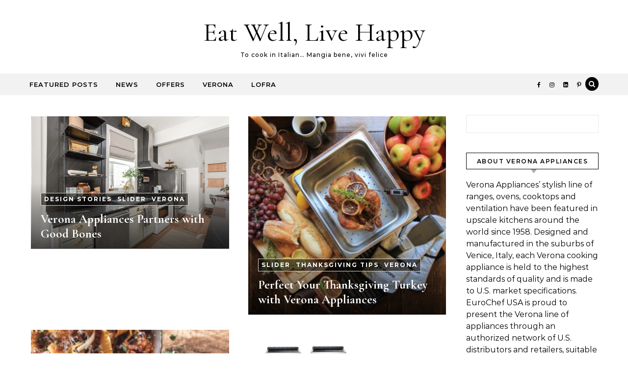

--- FILE ---
content_type: text/html; charset=UTF-8
request_url: https://blog.eurochefusa.com/tag/verona-range/
body_size: 13485
content:
<!DOCTYPE html>
<html lang="en-US">
<head>
    <meta charset="UTF-8">
    <meta name="viewport" content="width=device-width, initial-scale=1">
    <link rel="profile" href="http://gmpg.org/xfn/11">
    <title>Verona Range &#8211; Eat Well, Live Happy</title>
<meta name='robots' content='max-image-preview:large' />
	<style>img:is([sizes="auto" i], [sizes^="auto," i]) { contain-intrinsic-size: 3000px 1500px }</style>
	<!-- Jetpack Site Verification Tags -->
<meta name="google-site-verification" content="rFAvhi3oZFPyn2qSvPRd6MgF-j1S5zsczhVd4jyHnMQ" />
<link rel='dns-prefetch' href='//secure.gravatar.com' />
<link rel='dns-prefetch' href='//stats.wp.com' />
<link rel='dns-prefetch' href='//v0.wordpress.com' />
<link rel="alternate" type="application/rss+xml" title="Eat Well, Live Happy &raquo; Feed" href="https://blog.eurochefusa.com/feed/" />
<link rel="alternate" type="application/rss+xml" title="Eat Well, Live Happy &raquo; Comments Feed" href="https://blog.eurochefusa.com/comments/feed/" />
<link rel="alternate" type="application/rss+xml" title="Eat Well, Live Happy &raquo; Verona Range Tag Feed" href="https://blog.eurochefusa.com/tag/verona-range/feed/" />
<script type="text/javascript">
/* <![CDATA[ */
window._wpemojiSettings = {"baseUrl":"https:\/\/s.w.org\/images\/core\/emoji\/16.0.1\/72x72\/","ext":".png","svgUrl":"https:\/\/s.w.org\/images\/core\/emoji\/16.0.1\/svg\/","svgExt":".svg","source":{"concatemoji":"https:\/\/blog.eurochefusa.com\/wp-includes\/js\/wp-emoji-release.min.js?ver=6.8.3"}};
/*! This file is auto-generated */
!function(s,n){var o,i,e;function c(e){try{var t={supportTests:e,timestamp:(new Date).valueOf()};sessionStorage.setItem(o,JSON.stringify(t))}catch(e){}}function p(e,t,n){e.clearRect(0,0,e.canvas.width,e.canvas.height),e.fillText(t,0,0);var t=new Uint32Array(e.getImageData(0,0,e.canvas.width,e.canvas.height).data),a=(e.clearRect(0,0,e.canvas.width,e.canvas.height),e.fillText(n,0,0),new Uint32Array(e.getImageData(0,0,e.canvas.width,e.canvas.height).data));return t.every(function(e,t){return e===a[t]})}function u(e,t){e.clearRect(0,0,e.canvas.width,e.canvas.height),e.fillText(t,0,0);for(var n=e.getImageData(16,16,1,1),a=0;a<n.data.length;a++)if(0!==n.data[a])return!1;return!0}function f(e,t,n,a){switch(t){case"flag":return n(e,"\ud83c\udff3\ufe0f\u200d\u26a7\ufe0f","\ud83c\udff3\ufe0f\u200b\u26a7\ufe0f")?!1:!n(e,"\ud83c\udde8\ud83c\uddf6","\ud83c\udde8\u200b\ud83c\uddf6")&&!n(e,"\ud83c\udff4\udb40\udc67\udb40\udc62\udb40\udc65\udb40\udc6e\udb40\udc67\udb40\udc7f","\ud83c\udff4\u200b\udb40\udc67\u200b\udb40\udc62\u200b\udb40\udc65\u200b\udb40\udc6e\u200b\udb40\udc67\u200b\udb40\udc7f");case"emoji":return!a(e,"\ud83e\udedf")}return!1}function g(e,t,n,a){var r="undefined"!=typeof WorkerGlobalScope&&self instanceof WorkerGlobalScope?new OffscreenCanvas(300,150):s.createElement("canvas"),o=r.getContext("2d",{willReadFrequently:!0}),i=(o.textBaseline="top",o.font="600 32px Arial",{});return e.forEach(function(e){i[e]=t(o,e,n,a)}),i}function t(e){var t=s.createElement("script");t.src=e,t.defer=!0,s.head.appendChild(t)}"undefined"!=typeof Promise&&(o="wpEmojiSettingsSupports",i=["flag","emoji"],n.supports={everything:!0,everythingExceptFlag:!0},e=new Promise(function(e){s.addEventListener("DOMContentLoaded",e,{once:!0})}),new Promise(function(t){var n=function(){try{var e=JSON.parse(sessionStorage.getItem(o));if("object"==typeof e&&"number"==typeof e.timestamp&&(new Date).valueOf()<e.timestamp+604800&&"object"==typeof e.supportTests)return e.supportTests}catch(e){}return null}();if(!n){if("undefined"!=typeof Worker&&"undefined"!=typeof OffscreenCanvas&&"undefined"!=typeof URL&&URL.createObjectURL&&"undefined"!=typeof Blob)try{var e="postMessage("+g.toString()+"("+[JSON.stringify(i),f.toString(),p.toString(),u.toString()].join(",")+"));",a=new Blob([e],{type:"text/javascript"}),r=new Worker(URL.createObjectURL(a),{name:"wpTestEmojiSupports"});return void(r.onmessage=function(e){c(n=e.data),r.terminate(),t(n)})}catch(e){}c(n=g(i,f,p,u))}t(n)}).then(function(e){for(var t in e)n.supports[t]=e[t],n.supports.everything=n.supports.everything&&n.supports[t],"flag"!==t&&(n.supports.everythingExceptFlag=n.supports.everythingExceptFlag&&n.supports[t]);n.supports.everythingExceptFlag=n.supports.everythingExceptFlag&&!n.supports.flag,n.DOMReady=!1,n.readyCallback=function(){n.DOMReady=!0}}).then(function(){return e}).then(function(){var e;n.supports.everything||(n.readyCallback(),(e=n.source||{}).concatemoji?t(e.concatemoji):e.wpemoji&&e.twemoji&&(t(e.twemoji),t(e.wpemoji)))}))}((window,document),window._wpemojiSettings);
/* ]]> */
</script>
<style id='wp-emoji-styles-inline-css' type='text/css'>

	img.wp-smiley, img.emoji {
		display: inline !important;
		border: none !important;
		box-shadow: none !important;
		height: 1em !important;
		width: 1em !important;
		margin: 0 0.07em !important;
		vertical-align: -0.1em !important;
		background: none !important;
		padding: 0 !important;
	}
</style>
<link rel='stylesheet' id='wp-block-library-css' href='https://blog.eurochefusa.com/wp-includes/css/dist/block-library/style.min.css?ver=6.8.3' type='text/css' media='all' />
<style id='wp-block-library-theme-inline-css' type='text/css'>
.wp-block-audio :where(figcaption){color:#555;font-size:13px;text-align:center}.is-dark-theme .wp-block-audio :where(figcaption){color:#ffffffa6}.wp-block-audio{margin:0 0 1em}.wp-block-code{border:1px solid #ccc;border-radius:4px;font-family:Menlo,Consolas,monaco,monospace;padding:.8em 1em}.wp-block-embed :where(figcaption){color:#555;font-size:13px;text-align:center}.is-dark-theme .wp-block-embed :where(figcaption){color:#ffffffa6}.wp-block-embed{margin:0 0 1em}.blocks-gallery-caption{color:#555;font-size:13px;text-align:center}.is-dark-theme .blocks-gallery-caption{color:#ffffffa6}:root :where(.wp-block-image figcaption){color:#555;font-size:13px;text-align:center}.is-dark-theme :root :where(.wp-block-image figcaption){color:#ffffffa6}.wp-block-image{margin:0 0 1em}.wp-block-pullquote{border-bottom:4px solid;border-top:4px solid;color:currentColor;margin-bottom:1.75em}.wp-block-pullquote cite,.wp-block-pullquote footer,.wp-block-pullquote__citation{color:currentColor;font-size:.8125em;font-style:normal;text-transform:uppercase}.wp-block-quote{border-left:.25em solid;margin:0 0 1.75em;padding-left:1em}.wp-block-quote cite,.wp-block-quote footer{color:currentColor;font-size:.8125em;font-style:normal;position:relative}.wp-block-quote:where(.has-text-align-right){border-left:none;border-right:.25em solid;padding-left:0;padding-right:1em}.wp-block-quote:where(.has-text-align-center){border:none;padding-left:0}.wp-block-quote.is-large,.wp-block-quote.is-style-large,.wp-block-quote:where(.is-style-plain){border:none}.wp-block-search .wp-block-search__label{font-weight:700}.wp-block-search__button{border:1px solid #ccc;padding:.375em .625em}:where(.wp-block-group.has-background){padding:1.25em 2.375em}.wp-block-separator.has-css-opacity{opacity:.4}.wp-block-separator{border:none;border-bottom:2px solid;margin-left:auto;margin-right:auto}.wp-block-separator.has-alpha-channel-opacity{opacity:1}.wp-block-separator:not(.is-style-wide):not(.is-style-dots){width:100px}.wp-block-separator.has-background:not(.is-style-dots){border-bottom:none;height:1px}.wp-block-separator.has-background:not(.is-style-wide):not(.is-style-dots){height:2px}.wp-block-table{margin:0 0 1em}.wp-block-table td,.wp-block-table th{word-break:normal}.wp-block-table :where(figcaption){color:#555;font-size:13px;text-align:center}.is-dark-theme .wp-block-table :where(figcaption){color:#ffffffa6}.wp-block-video :where(figcaption){color:#555;font-size:13px;text-align:center}.is-dark-theme .wp-block-video :where(figcaption){color:#ffffffa6}.wp-block-video{margin:0 0 1em}:root :where(.wp-block-template-part.has-background){margin-bottom:0;margin-top:0;padding:1.25em 2.375em}
</style>
<style id='classic-theme-styles-inline-css' type='text/css'>
/*! This file is auto-generated */
.wp-block-button__link{color:#fff;background-color:#32373c;border-radius:9999px;box-shadow:none;text-decoration:none;padding:calc(.667em + 2px) calc(1.333em + 2px);font-size:1.125em}.wp-block-file__button{background:#32373c;color:#fff;text-decoration:none}
</style>
<link rel='stylesheet' id='mediaelement-css' href='https://blog.eurochefusa.com/wp-includes/js/mediaelement/mediaelementplayer-legacy.min.css?ver=4.2.17' type='text/css' media='all' />
<link rel='stylesheet' id='wp-mediaelement-css' href='https://blog.eurochefusa.com/wp-includes/js/mediaelement/wp-mediaelement.min.css?ver=6.8.3' type='text/css' media='all' />
<style id='jetpack-sharing-buttons-style-inline-css' type='text/css'>
.jetpack-sharing-buttons__services-list{display:flex;flex-direction:row;flex-wrap:wrap;gap:0;list-style-type:none;margin:5px;padding:0}.jetpack-sharing-buttons__services-list.has-small-icon-size{font-size:12px}.jetpack-sharing-buttons__services-list.has-normal-icon-size{font-size:16px}.jetpack-sharing-buttons__services-list.has-large-icon-size{font-size:24px}.jetpack-sharing-buttons__services-list.has-huge-icon-size{font-size:36px}@media print{.jetpack-sharing-buttons__services-list{display:none!important}}.editor-styles-wrapper .wp-block-jetpack-sharing-buttons{gap:0;padding-inline-start:0}ul.jetpack-sharing-buttons__services-list.has-background{padding:1.25em 2.375em}
</style>
<style id='global-styles-inline-css' type='text/css'>
:root{--wp--preset--aspect-ratio--square: 1;--wp--preset--aspect-ratio--4-3: 4/3;--wp--preset--aspect-ratio--3-4: 3/4;--wp--preset--aspect-ratio--3-2: 3/2;--wp--preset--aspect-ratio--2-3: 2/3;--wp--preset--aspect-ratio--16-9: 16/9;--wp--preset--aspect-ratio--9-16: 9/16;--wp--preset--color--black: #000000;--wp--preset--color--cyan-bluish-gray: #abb8c3;--wp--preset--color--white: #ffffff;--wp--preset--color--pale-pink: #f78da7;--wp--preset--color--vivid-red: #cf2e2e;--wp--preset--color--luminous-vivid-orange: #ff6900;--wp--preset--color--luminous-vivid-amber: #fcb900;--wp--preset--color--light-green-cyan: #7bdcb5;--wp--preset--color--vivid-green-cyan: #00d084;--wp--preset--color--pale-cyan-blue: #8ed1fc;--wp--preset--color--vivid-cyan-blue: #0693e3;--wp--preset--color--vivid-purple: #9b51e0;--wp--preset--gradient--vivid-cyan-blue-to-vivid-purple: linear-gradient(135deg,rgba(6,147,227,1) 0%,rgb(155,81,224) 100%);--wp--preset--gradient--light-green-cyan-to-vivid-green-cyan: linear-gradient(135deg,rgb(122,220,180) 0%,rgb(0,208,130) 100%);--wp--preset--gradient--luminous-vivid-amber-to-luminous-vivid-orange: linear-gradient(135deg,rgba(252,185,0,1) 0%,rgba(255,105,0,1) 100%);--wp--preset--gradient--luminous-vivid-orange-to-vivid-red: linear-gradient(135deg,rgba(255,105,0,1) 0%,rgb(207,46,46) 100%);--wp--preset--gradient--very-light-gray-to-cyan-bluish-gray: linear-gradient(135deg,rgb(238,238,238) 0%,rgb(169,184,195) 100%);--wp--preset--gradient--cool-to-warm-spectrum: linear-gradient(135deg,rgb(74,234,220) 0%,rgb(151,120,209) 20%,rgb(207,42,186) 40%,rgb(238,44,130) 60%,rgb(251,105,98) 80%,rgb(254,248,76) 100%);--wp--preset--gradient--blush-light-purple: linear-gradient(135deg,rgb(255,206,236) 0%,rgb(152,150,240) 100%);--wp--preset--gradient--blush-bordeaux: linear-gradient(135deg,rgb(254,205,165) 0%,rgb(254,45,45) 50%,rgb(107,0,62) 100%);--wp--preset--gradient--luminous-dusk: linear-gradient(135deg,rgb(255,203,112) 0%,rgb(199,81,192) 50%,rgb(65,88,208) 100%);--wp--preset--gradient--pale-ocean: linear-gradient(135deg,rgb(255,245,203) 0%,rgb(182,227,212) 50%,rgb(51,167,181) 100%);--wp--preset--gradient--electric-grass: linear-gradient(135deg,rgb(202,248,128) 0%,rgb(113,206,126) 100%);--wp--preset--gradient--midnight: linear-gradient(135deg,rgb(2,3,129) 0%,rgb(40,116,252) 100%);--wp--preset--font-size--small: 13px;--wp--preset--font-size--medium: 20px;--wp--preset--font-size--large: 36px;--wp--preset--font-size--x-large: 42px;--wp--preset--spacing--20: 0.44rem;--wp--preset--spacing--30: 0.67rem;--wp--preset--spacing--40: 1rem;--wp--preset--spacing--50: 1.5rem;--wp--preset--spacing--60: 2.25rem;--wp--preset--spacing--70: 3.38rem;--wp--preset--spacing--80: 5.06rem;--wp--preset--shadow--natural: 6px 6px 9px rgba(0, 0, 0, 0.2);--wp--preset--shadow--deep: 12px 12px 50px rgba(0, 0, 0, 0.4);--wp--preset--shadow--sharp: 6px 6px 0px rgba(0, 0, 0, 0.2);--wp--preset--shadow--outlined: 6px 6px 0px -3px rgba(255, 255, 255, 1), 6px 6px rgba(0, 0, 0, 1);--wp--preset--shadow--crisp: 6px 6px 0px rgba(0, 0, 0, 1);}:where(.is-layout-flex){gap: 0.5em;}:where(.is-layout-grid){gap: 0.5em;}body .is-layout-flex{display: flex;}.is-layout-flex{flex-wrap: wrap;align-items: center;}.is-layout-flex > :is(*, div){margin: 0;}body .is-layout-grid{display: grid;}.is-layout-grid > :is(*, div){margin: 0;}:where(.wp-block-columns.is-layout-flex){gap: 2em;}:where(.wp-block-columns.is-layout-grid){gap: 2em;}:where(.wp-block-post-template.is-layout-flex){gap: 1.25em;}:where(.wp-block-post-template.is-layout-grid){gap: 1.25em;}.has-black-color{color: var(--wp--preset--color--black) !important;}.has-cyan-bluish-gray-color{color: var(--wp--preset--color--cyan-bluish-gray) !important;}.has-white-color{color: var(--wp--preset--color--white) !important;}.has-pale-pink-color{color: var(--wp--preset--color--pale-pink) !important;}.has-vivid-red-color{color: var(--wp--preset--color--vivid-red) !important;}.has-luminous-vivid-orange-color{color: var(--wp--preset--color--luminous-vivid-orange) !important;}.has-luminous-vivid-amber-color{color: var(--wp--preset--color--luminous-vivid-amber) !important;}.has-light-green-cyan-color{color: var(--wp--preset--color--light-green-cyan) !important;}.has-vivid-green-cyan-color{color: var(--wp--preset--color--vivid-green-cyan) !important;}.has-pale-cyan-blue-color{color: var(--wp--preset--color--pale-cyan-blue) !important;}.has-vivid-cyan-blue-color{color: var(--wp--preset--color--vivid-cyan-blue) !important;}.has-vivid-purple-color{color: var(--wp--preset--color--vivid-purple) !important;}.has-black-background-color{background-color: var(--wp--preset--color--black) !important;}.has-cyan-bluish-gray-background-color{background-color: var(--wp--preset--color--cyan-bluish-gray) !important;}.has-white-background-color{background-color: var(--wp--preset--color--white) !important;}.has-pale-pink-background-color{background-color: var(--wp--preset--color--pale-pink) !important;}.has-vivid-red-background-color{background-color: var(--wp--preset--color--vivid-red) !important;}.has-luminous-vivid-orange-background-color{background-color: var(--wp--preset--color--luminous-vivid-orange) !important;}.has-luminous-vivid-amber-background-color{background-color: var(--wp--preset--color--luminous-vivid-amber) !important;}.has-light-green-cyan-background-color{background-color: var(--wp--preset--color--light-green-cyan) !important;}.has-vivid-green-cyan-background-color{background-color: var(--wp--preset--color--vivid-green-cyan) !important;}.has-pale-cyan-blue-background-color{background-color: var(--wp--preset--color--pale-cyan-blue) !important;}.has-vivid-cyan-blue-background-color{background-color: var(--wp--preset--color--vivid-cyan-blue) !important;}.has-vivid-purple-background-color{background-color: var(--wp--preset--color--vivid-purple) !important;}.has-black-border-color{border-color: var(--wp--preset--color--black) !important;}.has-cyan-bluish-gray-border-color{border-color: var(--wp--preset--color--cyan-bluish-gray) !important;}.has-white-border-color{border-color: var(--wp--preset--color--white) !important;}.has-pale-pink-border-color{border-color: var(--wp--preset--color--pale-pink) !important;}.has-vivid-red-border-color{border-color: var(--wp--preset--color--vivid-red) !important;}.has-luminous-vivid-orange-border-color{border-color: var(--wp--preset--color--luminous-vivid-orange) !important;}.has-luminous-vivid-amber-border-color{border-color: var(--wp--preset--color--luminous-vivid-amber) !important;}.has-light-green-cyan-border-color{border-color: var(--wp--preset--color--light-green-cyan) !important;}.has-vivid-green-cyan-border-color{border-color: var(--wp--preset--color--vivid-green-cyan) !important;}.has-pale-cyan-blue-border-color{border-color: var(--wp--preset--color--pale-cyan-blue) !important;}.has-vivid-cyan-blue-border-color{border-color: var(--wp--preset--color--vivid-cyan-blue) !important;}.has-vivid-purple-border-color{border-color: var(--wp--preset--color--vivid-purple) !important;}.has-vivid-cyan-blue-to-vivid-purple-gradient-background{background: var(--wp--preset--gradient--vivid-cyan-blue-to-vivid-purple) !important;}.has-light-green-cyan-to-vivid-green-cyan-gradient-background{background: var(--wp--preset--gradient--light-green-cyan-to-vivid-green-cyan) !important;}.has-luminous-vivid-amber-to-luminous-vivid-orange-gradient-background{background: var(--wp--preset--gradient--luminous-vivid-amber-to-luminous-vivid-orange) !important;}.has-luminous-vivid-orange-to-vivid-red-gradient-background{background: var(--wp--preset--gradient--luminous-vivid-orange-to-vivid-red) !important;}.has-very-light-gray-to-cyan-bluish-gray-gradient-background{background: var(--wp--preset--gradient--very-light-gray-to-cyan-bluish-gray) !important;}.has-cool-to-warm-spectrum-gradient-background{background: var(--wp--preset--gradient--cool-to-warm-spectrum) !important;}.has-blush-light-purple-gradient-background{background: var(--wp--preset--gradient--blush-light-purple) !important;}.has-blush-bordeaux-gradient-background{background: var(--wp--preset--gradient--blush-bordeaux) !important;}.has-luminous-dusk-gradient-background{background: var(--wp--preset--gradient--luminous-dusk) !important;}.has-pale-ocean-gradient-background{background: var(--wp--preset--gradient--pale-ocean) !important;}.has-electric-grass-gradient-background{background: var(--wp--preset--gradient--electric-grass) !important;}.has-midnight-gradient-background{background: var(--wp--preset--gradient--midnight) !important;}.has-small-font-size{font-size: var(--wp--preset--font-size--small) !important;}.has-medium-font-size{font-size: var(--wp--preset--font-size--medium) !important;}.has-large-font-size{font-size: var(--wp--preset--font-size--large) !important;}.has-x-large-font-size{font-size: var(--wp--preset--font-size--x-large) !important;}
:where(.wp-block-post-template.is-layout-flex){gap: 1.25em;}:where(.wp-block-post-template.is-layout-grid){gap: 1.25em;}
:where(.wp-block-columns.is-layout-flex){gap: 2em;}:where(.wp-block-columns.is-layout-grid){gap: 2em;}
:root :where(.wp-block-pullquote){font-size: 1.5em;line-height: 1.6;}
</style>
<link rel='stylesheet' id='graceful-style-css' href='https://blog.eurochefusa.com/wp-content/themes/graceful/style.css?ver=6.8.3' type='text/css' media='all' />
<style id='graceful-style-inline-css' type='text/css'>
 .wrapped-content { max-width: 1160px; } .sidebar-slide-menu { width: 340px; left: -340px; padding: 85px 35px 0px; } .sidebar-left, .sidebar-right { width: 307px; } [data-layout*="rightsidebar"] .content-wrap, [data-layout*="leftsidebar"] .content-wrap { width: calc(100% - 307px); width: -webkit-calc(100% - 307px); } [data-layout*="leftrightsidebar"] .content-wrap { width: calc(100% - 614px); width: -webkit-calc(100% - 614px); } [data-layout*="fullwidth"] .content-wrap { width: 100%; } #top-navigation > div, #main-navigation > div, #graceful-post-slider.wrapped-content, #special-links, .main-content, .site-footer-wrap { padding-left: 40px; padding-right: 40px; } body { background-color: #ffffff; } .graceful-loading-wrap { background-color: #ffffff; } .site-branding a { background-color: transparent !important; } .site-branding a { color: #000000; background: #ffffff; } .entry-header { background-color: #ffffff; } #special-links h4 { background-color: rgba(241,241,241, 0.85); color: #000000; } #main-navigation a, #main-navigation i, #main-navigation #s { color: #000000; } .main-navigation-sidebar span, .sidebar-slide-menu-close-btn span { background-color: #000000; } #main-navigation a:hover, #main-navigation i:hover, #main-navigation li.current-menu-item > a, #main-navigation li.current-menu-ancestor > a, #main-navigation .sub-menu li.current-menu-item > a, #main-navigation .sub-menu li.current-menu-ancestor> a { color: #010101; } .main-navigation-sidebar:hover span { background-color: #010101; } #site-menu .sub-menu, #site-menu .sub-menu a { background-color: #f1f1f1; border-color: rgba(0,0,0, 0.1); } #main-navigation #s { background-color: #f1f1f1; } #main-navigation #s::-webkit-input-placeholder { /* Chrome/Opera/Safari */ color: rgba(0,0,0, 0.7); } #main-navigation #s::-moz-placeholder { /* Firefox 19+ */ color: rgba(0,0,0, 0.7); } #main-navigation #s:-ms-input-placeholder { /* IE 10+ */ color: rgba(0,0,0, 0.7); } #main-navigation #s:-moz-placeholder { /* Firefox 18- */ color: rgba(0,0,0, 0.7); } /* Background Color */ .sidebar-slide-menu, #special-links, .main-content, #graceful-post-slider, #primary select, #primary input, #primary textarea { background-color: #ffffff; } /* Text Color */ #primary, #primary select, #primary input, #primary textarea, #primary .post-author a, #primary .graceful-widget a, #primary .comment-author { color: #010101; } /* Title Color */ #primary h1 a, #primary h1, #primary h2, #primary h3, #primary h4, #primary h5, #primary h6, .post-page-content > p:first-child:first-letter, #primary .author-info h4 a, #primary .related-posts h4 a, #primary .content-pagination .previous-page a, #primary .content-pagination .next-page a, blockquote, #primary .post-share a { color: #030303; } #primary h1 a:hover { color: rgba(3,3,3, 0.75); } /* Meta Tags */ #primary .post-date, #primary .post-comments, #primary .post-author, #primary .related-post-date, #primary .comment-meta a, #primary .author-share a, #primary .post-tags a, #primary .tagcloud a, .widget_categories li, .widget_archive li, .ahse-subscribe-box p, .rpwwt-post-author, .rpwwt-post-categories, .rpwwt-post-date, .rpwwt-post-comments-number { color: #a1a1a1; } #primary input::-webkit-input-placeholder { /* Chrome/Opera/Safari */ color: #a1a1a1; } #primary input::-moz-placeholder { /* Firefox 19+ */ color: #a1a1a1; } #primary input:-ms-input-placeholder { /* IE 10+ */ color: #a1a1a1; } #primary input:-moz-placeholder { /* Firefox 18- */ color: #a1a1a1; } /* Brand Colors */ aside a, #primary a, .post-categories { color: #010101; } .ps-container > .ps-scrollbar-y-rail > .ps-scrollbar-y { background: #010101; } #primary a:hover { color: rgba(1,1,1, 0.8); } blockquote { border-color: #010101; } /* Selection Color */ ::-moz-selection { color: #ffffff; background: #010101; } ::selection { color: #ffffff; background: #010101; } /* Border Colors */ #primary .post-footer, #primary .author-info, #primary .entry-comments, #primary .graceful-widget li, #primary #wp-calendar, #primary #wp-calendar caption, #primary #wp-calendar tbody td, #primary .widget_nav_menu li a, #primary .tagcloud a, #primary select, #primary input, #primary textarea, .widget-title h2:before, .widget-title h2:after, .post-tags a, .gallery-caption, .wp-caption-text, table tr, table th, table td, pre { border-color: #e8e8e8; } /* Related-posts */ #primary .related-posts { border-bottom: 1px solid; border-top: 1px solid; padding: 27px 0 33px; border-color: #e8e8e8; } .related-posts h3 { font-family: 'Montserrat', sans-serif; font-size: 14px; font-weight: 600; letter-spacing: 2px; line-height: 1; margin-bottom: 19px; text-align: center; text-transform: uppercase; } .related-posts h4 { margin-top: 8px; } .related-posts h4 a { font-size: 18px; letter-spacing: 0.5px; } .related-posts section { float: left; margin-right: 23px; width: calc((100% - (2 * 23px)) / 3); width: -webkit-calc((100% - (2 * 23px)) / 3); } .related-posts section:last-of-type { margin-right: 0 !important; } .related-posts section > a { display: block; height: 130px; overflow: hidden; } .related-post-date { font-size: 11px; } hr { background-color: #e8e8e8; } /* Button Colors */ .widget_search i, .widget_search #searchsubmit, .post-navigation i, #primary .submit, #primary .content-pagination.numeric a, #primary .content-pagination.load-more a, #primary .graceful-subscribe-box input[type="submit"], #primary .widget_wysija input[type="submit"], #primary .post-password-form input[type="submit"], #primary .wpcf7 [type="submit"] { color: #ffffff; background-color: #555555; } .post-navigation i:hover, #primary .submit:hover, #primary .content-pagination.numeric a:hover, #primary .content-pagination.numeric span, #primary .content-pagination.load-more a:hover, #primary .graceful-subscribe-box input[type="submit"]:hover, #primary .widget_wysija input[type="submit"]:hover, #primary .post-password-form input[type="submit"]:hover, #primary .wpcf7 [type="submit"]:hover { color: #ffffff; background-color: #010101; } /* Image Overlay Color */ .image-overlay, #infinite-scrolling, #primary h4.image-overlay { color: #ffffff; background-color: rgba(0,0,0, 0.3); } .image-overlay a, .graceful-post-slider .prev-arrow, .graceful-post-slider .next-arrow, #primary .image-overlay a, #graceful-post-slider .slick-arrow, #graceful-post-slider .slider-dots { color: #ffffff; } .slide-caption { background: rgba(255,255,255, 0.95); } #graceful-post-slider .slick-active { background: #ffffff; } #site-footer, #site-footer select, #site-footer input, #site-footer textarea { background-color: #f6f6f6; color: #333333; } #site-footer, #site-footer a, #site-footer select, #site-footer input, #site-footer textarea { color: #333333; } #site-footer #s::-webkit-input-placeholder { /* Chrome/Opera/Safari */ color: #333333; } #site-footer #s::-moz-placeholder { /* Firefox 19+ */ color: #333333; } #site-footer #s:-ms-input-placeholder { /* IE 10+ */ color: #333333; } #site-footer #s:-moz-placeholder { /* Firefox 18- */ color: #333333; } /* Footer Title Color */ #site-footer h1, #site-footer h2, #site-footer h3, #site-footer h4, #site-footer h5, #site-footer h6 { color: #111111; } #site-footer a:hover { color: #010101; } /* Footer Border Color*/ #site-footer a, #site-footer .graceful-widget li, #site-footer #wp-calendar, #site-footer #wp-calendar caption, #site-footer #wp-calendar tbody td, #site-footer .widget_nav_menu li a, #site-footer select, #site-footer input, #site-footer textarea, #site-footer .widget-title h2:before, #site-footer .widget-title h2:after, .footer-widgets { border-color: #e0dbdb; } #site-footer hr { background-color: #e0dbdb; } .entry-header { background-image:url(); } .logo-img { max-width: 400px; } #main-navigation { text-align: left; } .main-navigation-sidebar { float: left; margin-right: 15px; } .main-navigation-search { float: right; margin-left: 15px; } .site-menu-wrapper { margin-right: 100px; } .main-navigation-sidebar { float: left; margin-right: 15px; } .main-navigation-search { float: right; margin-left: 15px; } .site-menu-wrapper { margin-right: 110px; } #graceful-post-slider { padding-top: 40px; } #graceful-post-slider .owl-dots { display: block; padding: 20px 0 0 0; } #graceful-post-slider .owl-nav button { display: inline-block; } #graceful-post-slider .owl-nav { background-color: #f3f3f3; height: 80px; } #graceful-post-slider .owl-stage-outer:after { display: block; } .content-column > li { margin-bottom: 100px; } [data-layout*="rightsidebar"] .sidebar-right { padding-left: 37px; } [data-layout*="leftsidebar"] .sidebar-left { padding-right: 37px; } [data-layout*="leftrightsidebar"] .sidebar-right { padding-left: 37px; } [data-layout*="leftrightsidebar"] .sidebar-left { padding-right: 37px; } .footer-widgets > .graceful-widget { width: 30%; margin-right: 5%; } .footer-widgets > .graceful-widget:nth-child(3n+3) { margin-right: 0; } .footer-widgets > .graceful-widget:nth-child(3n+4) { clear: both; } .footer-copyright { float: right; } .footer-socials { float: left; } .graceful-loading-wrap { height: 100%; left: 0; position: fixed; top: 0; width: 100%; z-index: 100000; } .graceful-loading-wrap > div { left: 50%; position: absolute; top: 50%; -webkit-transform: translate(-50%, -50%); -ms-transform: translate(-50%, -50%); transform: translate(-50%, -50%); } .cssload-container{width:100%;height:36px;text-align:center}.cssload-speeding-wheel{width:36px;height:36px;margin:0 auto;border:2px solid #000000; border-radius:50%;border-left-color:transparent;border-right-color:transparent;animation:cssload-spin 575ms infinite linear;-o-animation:cssload-spin 575ms infinite linear;-ms-animation:cssload-spin 575ms infinite linear;-webkit-animation:cssload-spin 575ms infinite linear;-moz-animation:cssload-spin 575ms infinite linear}@keyframes cssload-spin{100%{transform:rotate(360deg);transform:rotate(360deg)}}@-o-keyframes cssload-spin{100%{-o-transform:rotate(360deg);transform:rotate(360deg)}}@-ms-keyframes cssload-spin{100%{-ms-transform:rotate(360deg);transform:rotate(360deg)}}@-webkit-keyframes cssload-spin{100%{-webkit-transform:rotate(360deg);transform:rotate(360deg)}}@-moz-keyframes cssload-spin{100%{-moz-transform:rotate(360deg);transform:rotate(360deg)}} 
</style>
<link rel='stylesheet' id='graceful-mag-blog-style-css' href='https://blog.eurochefusa.com/wp-content/themes/graceful-mag-blog/style.css?ver=1.0.4' type='text/css' media='all' />
<link rel='stylesheet' id='minimalist-lato-fonts-css' href='https://blog.eurochefusa.com/wp-content/fonts/556e58f201bec55932fbfdd44e02f062.css?ver=1.0' type='text/css' media='all' />
<link rel='stylesheet' id='graceful-fontawesome-css' href='https://blog.eurochefusa.com/wp-content/themes/graceful/assets/css/font-awesome.css?ver=6.8.3' type='text/css' media='all' />
<link rel='stylesheet' id='graceful-google-fonts-css' href='https://blog.eurochefusa.com/wp-content/themes/graceful/assets/css/google-fonts.css?ver=6.8.3' type='text/css' media='all' />
<link rel='stylesheet' id='graceful-woocommerce-css' href='https://blog.eurochefusa.com/wp-content/themes/graceful/assets/css/woocommerce.css?ver=6.8.3' type='text/css' media='all' />
<link rel='stylesheet' id='simple-social-icons-font-css' href='https://blog.eurochefusa.com/wp-content/plugins/simple-social-icons/css/style.css?ver=4.0.0' type='text/css' media='all' />
<link rel='stylesheet' id='jetpack-subscriptions-css' href='https://blog.eurochefusa.com/wp-content/plugins/jetpack/_inc/build/subscriptions/subscriptions.min.css?ver=15.4' type='text/css' media='all' />
<script type="text/javascript" src="https://blog.eurochefusa.com/wp-includes/js/jquery/jquery.min.js?ver=3.7.1" id="jquery-core-js"></script>
<script type="text/javascript" src="https://blog.eurochefusa.com/wp-includes/js/jquery/jquery-migrate.min.js?ver=3.4.1" id="jquery-migrate-js"></script>
<link rel="https://api.w.org/" href="https://blog.eurochefusa.com/wp-json/" /><link rel="alternate" title="JSON" type="application/json" href="https://blog.eurochefusa.com/wp-json/wp/v2/tags/175" /><link rel="EditURI" type="application/rsd+xml" title="RSD" href="https://blog.eurochefusa.com/xmlrpc.php?rsd" />
<meta name="generator" content="WordPress 6.8.3" />
	<style>img#wpstats{display:none}</style>
		
<!-- Jetpack Open Graph Tags -->
<meta property="og:type" content="website" />
<meta property="og:title" content="Verona Range &#8211; Eat Well, Live Happy" />
<meta property="og:url" content="https://blog.eurochefusa.com/tag/verona-range/" />
<meta property="og:site_name" content="Eat Well, Live Happy" />
<meta property="og:image" content="https://s0.wp.com/i/blank.jpg" />
<meta property="og:image:width" content="200" />
<meta property="og:image:height" content="200" />
<meta property="og:image:alt" content="" />
<meta property="og:locale" content="en_US" />
<meta name="twitter:site" content="@https://twitter.com/EuroChefUSA" />

<!-- End Jetpack Open Graph Tags -->
</head>
<body class="archive tag tag-verona-range tag-175 wp-embed-responsive wp-theme-graceful wp-child-theme-graceful-mag-blog">
    
	
	
	<a class="skip-link screen-reader-text" href="#primary">Skip to content</a>	

	<div id="site-container">
		<div id="site-header" >
			<div class="entry-header">
		<div class="graceful-wrap-outer">
		<div class="graceful-wrap-inner">
			<div class="site-branding">
							<a href="https://blog.eurochefusa.com/">Eat Well, Live Happy</a>
			
							<br>
				<p class="site-description">To cook in Italian&#8230; Mangia bene, vivi felice</p>
						</div>
		</div>
		</div>
	</div>
<style type="text/css">
	#main-navigation .current-menu-item a {
	    color: #000000 !important;
	}

	#site-menu li a:hover {
	    color: #000000 !important;
	}
	.navigation-search-button {
	    background: #000000 !important;
	    border: 1px solid #000000 !important;
	}
</style>

<div id="main-navigation" class="clear-fix" data-fixed="1">
	<div class="wrapped-content">
		<div class="navigation-search-overlay">
		</div>
		
		
		<!-- Menu -->
		<button class="responsive-menu-btn">
			<i class="fa fa-chevron-down"></i>
			<i class="fa fa-times" style="display: none;"></i>
		</button>

		<nav class="site-menu-wrapper"><ul id="site-menu" class=""><li id="menu-item-75" class="menu-item menu-item-type-taxonomy menu-item-object-category menu-item-75"><a href="https://blog.eurochefusa.com/category/new-products/">Featured Posts</a></li>
<li id="menu-item-76" class="menu-item menu-item-type-taxonomy menu-item-object-category menu-item-76"><a href="https://blog.eurochefusa.com/category/news/">News</a></li>
<li id="menu-item-74" class="menu-item menu-item-type-taxonomy menu-item-object-category menu-item-74"><a href="https://blog.eurochefusa.com/category/offers/">Offers</a></li>
<li id="menu-item-11803" class="menu-item menu-item-type-taxonomy menu-item-object-category menu-item-11803"><a href="https://blog.eurochefusa.com/category/verona/">Verona</a></li>
<li id="menu-item-11810" class="menu-item menu-item-type-taxonomy menu-item-object-category menu-item-11810"><a href="https://blog.eurochefusa.com/category/lofra/">Lofra</a></li>
</ul></nav><nav class="responsive-menu-wrapper"><ul id="responsive-menu" class=""><li class="menu-item menu-item-type-taxonomy menu-item-object-category menu-item-75"><a href="https://blog.eurochefusa.com/category/new-products/">Featured Posts</a></li>
<li class="menu-item menu-item-type-taxonomy menu-item-object-category menu-item-76"><a href="https://blog.eurochefusa.com/category/news/">News</a></li>
<li class="menu-item menu-item-type-taxonomy menu-item-object-category menu-item-74"><a href="https://blog.eurochefusa.com/category/offers/">Offers</a></li>
<li class="menu-item menu-item-type-taxonomy menu-item-object-category menu-item-11803"><a href="https://blog.eurochefusa.com/category/verona/">Verona</a></li>
<li class="menu-item menu-item-type-taxonomy menu-item-object-category menu-item-11810"><a href="https://blog.eurochefusa.com/category/lofra/">Lofra</a></li>
</ul></nav>
		
	    <div class="navigation-socials">
	        	            	                <a href="https://www.facebook.com/VeronaAppliances" target="_blank">
	                    <i class="fa fa-facebook"></i>
	                </a>
	            	        	            	                <a href="https://instagram.com/veronaappliances/" target="_blank">
	                    <i class="fa fa-instagram"></i>
	                </a>
	            	        	            	                <a href="https://www.linkedin.com/showcase/verona-appliances" target="_blank">
	                    <i class="fa fa-linkedin-square"></i>
	                </a>
	            	        	            	                <a href="https://www.pinterest.com/veronaappliance/" target="_blank">
	                    <i class="fa fa-pinterest-p"></i>
	                </a>
	            	        	    </div>

    		
		<!-- Search in main navigation -->		
				<div class="main-navigation-search">
			<button class="navigation-search-button open-graceful-search">
				<i class="fa fa-search"></i>
				<i class="fa fa-times"></i>
			</button>
			<div class="graceful-search" role="graceful-search" aria-labelledby="graceful-search-title" aria-describedby="graceful-search-description" aria-hidden="true">
				<form role="search" method="get" id="searchform" class="searchform" action="https://blog.eurochefusa.com/">
				<div>
					<label class="screen-reader-text" for="s">Search for:</label>
					<input type="text" value="" name="s" id="s" />
					<input type="submit" id="searchsubmit" value="Search" />
				</div>
			</form>				<button type="button" aria-label="Close Navigation" class="close-graceful-search"> <i class="fa fa-times"></i> </button>
			</div>
			<div class="graceful-search-overlay" tabindex="-1" aria-hidden="true"></div>
		</div>
		
	</div>
</div><!-- #main-navigation -->
		</div><!-- site-header close -->

		<!-- Page Content -->
		<main id="primary" class="site-main">
				<div class="main-content clear-fix wrapped-content" data-layout="col1-rightsidebar" data-sidebar-sticky="1">
<div class="content-wrap">
				<ul class="content-column graceful-mag-column">
					<li>
			  <article id="post-12693" class="content-post post-12693 post type-post status-publish format-standard has-post-thumbnail hentry category-design-stories category-slider category-verona tag-design-trends tag-good-bones tag-kitchen-trends tag-range tag-two-chicks-and-a-hammer tag-verona tag-verona-appliances tag-verona-range">
			    <div class="site-images overlay-post">

			      			        <a href="https://blog.eurochefusa.com/verona-appliances-partners-with-good-bones/">
			          <img width="404" height="270" src="https://blog.eurochefusa.com/wp-content/uploads/2023/09/65-print-603-E-Morris-St-65-scaled.jpg" class="attachment-graceful-post-column-thumbnail size-graceful-post-column-thumbnail wp-post-image" alt="" decoding="async" fetchpriority="high" srcset="https://blog.eurochefusa.com/wp-content/uploads/2023/09/65-print-603-E-Morris-St-65-scaled.jpg 2560w, https://blog.eurochefusa.com/wp-content/uploads/2023/09/65-print-603-E-Morris-St-65-300x200.jpg 300w, https://blog.eurochefusa.com/wp-content/uploads/2023/09/65-print-603-E-Morris-St-65-1024x683.jpg 1024w, https://blog.eurochefusa.com/wp-content/uploads/2023/09/65-print-603-E-Morris-St-65-768x512.jpg 768w, https://blog.eurochefusa.com/wp-content/uploads/2023/09/65-print-603-E-Morris-St-65-1536x1024.jpg 1536w, https://blog.eurochefusa.com/wp-content/uploads/2023/09/65-print-603-E-Morris-St-65-2048x1365.jpg 2048w" sizes="(max-width: 404px) 100vw, 404px" />			        </a>
			      
			      <div class="image-overlay">
			        			          <div class="post-categories">
			            <a href="https://blog.eurochefusa.com/category/design-stories/" rel="category tag">Design Stories</a>&nbsp;-&nbsp;<a href="https://blog.eurochefusa.com/category/slider/" rel="category tag">Slider</a>&nbsp;-&nbsp;<a href="https://blog.eurochefusa.com/category/verona/" rel="category tag">Verona</a>			          </div>
			        
			        <h2 class="post-title">
			          <a href="https://blog.eurochefusa.com/verona-appliances-partners-with-good-bones/">Verona Appliances Partners with Good Bones</a>
			        </h2>
			      </div>
			    </div>
			  </article>
			</li>

					<li>
			  <article id="post-11293" class="content-post post-11293 post type-post status-publish format-standard has-post-thumbnail hentry category-slider category-thanksgiving-tips category-verona tag-appliances tag-cooking-a-turkey tag-thanksgiving tag-thanksgiving-turkey-prep tag-verona-appliances tag-verona-range">
			    <div class="site-images overlay-post">

			      			        <a href="https://blog.eurochefusa.com/perfect-your-thanksgiving-turkey-with-verona-appliances/">
			          <img width="270" height="270" src="https://blog.eurochefusa.com/wp-content/uploads/2022/09/Verona-Range-4-of-15.jpg" class="attachment-graceful-post-column-thumbnail size-graceful-post-column-thumbnail wp-post-image" alt="" decoding="async" srcset="https://blog.eurochefusa.com/wp-content/uploads/2022/09/Verona-Range-4-of-15.jpg 2304w, https://blog.eurochefusa.com/wp-content/uploads/2022/09/Verona-Range-4-of-15-300x300.jpg 300w, https://blog.eurochefusa.com/wp-content/uploads/2022/09/Verona-Range-4-of-15-1024x1024.jpg 1024w, https://blog.eurochefusa.com/wp-content/uploads/2022/09/Verona-Range-4-of-15-150x150.jpg 150w, https://blog.eurochefusa.com/wp-content/uploads/2022/09/Verona-Range-4-of-15-768x768.jpg 768w, https://blog.eurochefusa.com/wp-content/uploads/2022/09/Verona-Range-4-of-15-1536x1536.jpg 1536w, https://blog.eurochefusa.com/wp-content/uploads/2022/09/Verona-Range-4-of-15-2048x2048.jpg 2048w, https://blog.eurochefusa.com/wp-content/uploads/2022/09/Verona-Range-4-of-15-320x320.jpg 320w" sizes="(max-width: 270px) 100vw, 270px" />			        </a>
			      
			      <div class="image-overlay">
			        			          <div class="post-categories">
			            <a href="https://blog.eurochefusa.com/category/slider/" rel="category tag">Slider</a>&nbsp;-&nbsp;<a href="https://blog.eurochefusa.com/category/thanksgiving-tips/" rel="category tag">Thanksgiving Tips</a>&nbsp;-&nbsp;<a href="https://blog.eurochefusa.com/category/verona/" rel="category tag">Verona</a>			          </div>
			        
			        <h2 class="post-title">
			          <a href="https://blog.eurochefusa.com/perfect-your-thanksgiving-turkey-with-verona-appliances/">Perfect Your Thanksgiving Turkey with Verona Appliances</a>
			        </h2>
			      </div>
			    </div>
			  </article>
			</li>

					<li>
			  <article id="post-11197" class="content-post post-11197 post type-post status-publish format-standard has-post-thumbnail hentry category-design-stories category-design-trends category-slider category-verona tag-appliances tag-cooking tag-kitchen-trends tag-pasta tag-pasta-month tag-verona-appliances tag-verona-range">
			    <div class="site-images overlay-post">

			      			        <a href="https://blog.eurochefusa.com/celebrating-national-pasta-month/">
			          <img width="216" height="270" src="https://blog.eurochefusa.com/wp-content/uploads/2022/10/@wild.thistle.kitchen-1-1.jpg" class="attachment-graceful-post-column-thumbnail size-graceful-post-column-thumbnail wp-post-image" alt="" decoding="async" srcset="https://blog.eurochefusa.com/wp-content/uploads/2022/10/@wild.thistle.kitchen-1-1.jpg 1080w, https://blog.eurochefusa.com/wp-content/uploads/2022/10/@wild.thistle.kitchen-1-1-240x300.jpg 240w, https://blog.eurochefusa.com/wp-content/uploads/2022/10/@wild.thistle.kitchen-1-1-819x1024.jpg 819w, https://blog.eurochefusa.com/wp-content/uploads/2022/10/@wild.thistle.kitchen-1-1-768x960.jpg 768w" sizes="(max-width: 216px) 100vw, 216px" />			        </a>
			      
			      <div class="image-overlay">
			        			          <div class="post-categories">
			            <a href="https://blog.eurochefusa.com/category/design-stories/" rel="category tag">Design Stories</a>&nbsp;-&nbsp;<a href="https://blog.eurochefusa.com/category/design-trends/" rel="category tag">Design Trends</a>&nbsp;-&nbsp;<a href="https://blog.eurochefusa.com/category/slider/" rel="category tag">Slider</a>&nbsp;-&nbsp;<a href="https://blog.eurochefusa.com/category/verona/" rel="category tag">Verona</a>			          </div>
			        
			        <h2 class="post-title">
			          <a href="https://blog.eurochefusa.com/celebrating-national-pasta-month/">Celebrating National Pasta Month</a>
			        </h2>
			      </div>
			    </div>
			  </article>
			</li>

					<li>
			  <article id="post-9322" class="content-post post-9322 post type-post status-publish format-standard has-post-thumbnail hentry category-news category-verona tag-appliances tag-kitchen tag-luxury-brand tag-verona tag-verona-appliances tag-verona-range">
			    <div class="site-images overlay-post">

			      			        <a href="https://blog.eurochefusa.com/savvy-consumers-turn-from-trendy-to-friendly-as-high-prices-motivate-more-sophisticated-purchase-decisions/">
			          <img width="338" height="270" src="https://blog.eurochefusa.com/wp-content/uploads/2022/07/Grey-and-Blue-Clean-Grid-Interior-Design-Photo-Collage.jpeg" class="attachment-graceful-post-column-thumbnail size-graceful-post-column-thumbnail wp-post-image" alt="" decoding="async" loading="lazy" srcset="https://blog.eurochefusa.com/wp-content/uploads/2022/07/Grey-and-Blue-Clean-Grid-Interior-Design-Photo-Collage.jpeg 945w, https://blog.eurochefusa.com/wp-content/uploads/2022/07/Grey-and-Blue-Clean-Grid-Interior-Design-Photo-Collage-300x240.jpeg 300w, https://blog.eurochefusa.com/wp-content/uploads/2022/07/Grey-and-Blue-Clean-Grid-Interior-Design-Photo-Collage-768x614.jpeg 768w" sizes="auto, (max-width: 338px) 100vw, 338px" />			        </a>
			      
			      <div class="image-overlay">
			        			          <div class="post-categories">
			            <a href="https://blog.eurochefusa.com/category/news/" rel="category tag">News</a>&nbsp;-&nbsp;<a href="https://blog.eurochefusa.com/category/verona/" rel="category tag">Verona</a>			          </div>
			        
			        <h2 class="post-title">
			          <a href="https://blog.eurochefusa.com/savvy-consumers-turn-from-trendy-to-friendly-as-high-prices-motivate-more-sophisticated-purchase-decisions/">Savvy Consumers Turn from Trendy to Friendly as High Prices Motivate More Sophisticated Purchase Decisions</a>
			        </h2>
			      </div>
			    </div>
			  </article>
			</li>

					<li>
			  <article id="post-9179" class="content-post post-9179 post type-post status-publish format-standard has-post-thumbnail hentry category-design-stories category-verona tag-appliances tag-black-kitchen tag-black-range tag-designer-series tag-electric-range tag-kitchen tag-matte-black-range tag-verona tag-verona-appliances tag-verona-range">
			    <div class="site-images overlay-post">

			      			        <a href="https://blog.eurochefusa.com/a-matte-black-range-sets-the-mood-for-this-south-florida-kitchen/">
			          <img width="180" height="270" src="https://blog.eurochefusa.com/wp-content/uploads/2022/07/1-scaled.jpg" class="attachment-graceful-post-column-thumbnail size-graceful-post-column-thumbnail wp-post-image" alt="" decoding="async" loading="lazy" srcset="https://blog.eurochefusa.com/wp-content/uploads/2022/07/1-scaled.jpg 1707w, https://blog.eurochefusa.com/wp-content/uploads/2022/07/1-200x300.jpg 200w, https://blog.eurochefusa.com/wp-content/uploads/2022/07/1-683x1024.jpg 683w, https://blog.eurochefusa.com/wp-content/uploads/2022/07/1-768x1152.jpg 768w, https://blog.eurochefusa.com/wp-content/uploads/2022/07/1-1024x1536.jpg 1024w, https://blog.eurochefusa.com/wp-content/uploads/2022/07/1-1365x2048.jpg 1365w" sizes="auto, (max-width: 180px) 100vw, 180px" />			        </a>
			      
			      <div class="image-overlay">
			        			          <div class="post-categories">
			            <a href="https://blog.eurochefusa.com/category/design-stories/" rel="category tag">Design Stories</a>&nbsp;-&nbsp;<a href="https://blog.eurochefusa.com/category/verona/" rel="category tag">Verona</a>			          </div>
			        
			        <h2 class="post-title">
			          <a href="https://blog.eurochefusa.com/a-matte-black-range-sets-the-mood-for-this-south-florida-kitchen/">A Matte Black Range Sets the Mood for this South Florida Kitchen</a>
			        </h2>
			      </div>
			    </div>
			  </article>
			</li>

					<li>
			  <article id="post-8350" class="content-post post-8350 post type-post status-publish format-standard hentry category-news category-verona tag-appliances tag-design-trends tag-electric-appliances tag-electric-cooking tag-electric-range tag-kitchen tag-kitchen-trends tag-verona tag-verona-appliances tag-verona-range">
			    <div class="site-images overlay-post">

			      			      	<a href="https://blog.eurochefusa.com/why-choose-electric-cooking/">
				       <div class="no-thumbnail"></div>
				    </a>
				  
			      <div class="image-overlay">
			        			          <div class="post-categories">
			            <a href="https://blog.eurochefusa.com/category/news/" rel="category tag">News</a>&nbsp;-&nbsp;<a href="https://blog.eurochefusa.com/category/verona/" rel="category tag">Verona</a>			          </div>
			        
			        <h2 class="post-title">
			          <a href="https://blog.eurochefusa.com/why-choose-electric-cooking/">Why Choose Electric Cooking?</a>
			        </h2>
			      </div>
			    </div>
			  </article>
			</li>

					<li>
			  <article id="post-8078" class="content-post post-8078 post type-post status-publish format-standard hentry category-new-products category-news category-verona tag-appliances tag-electric-cookin tag-electric-double-oven-ranges tag-electric-range tag-electric-ranges tag-kitchen tag-prestige tag-verona tag-verona-appliances tag-verona-range">
			    <div class="site-images overlay-post">

			      			      	<a href="https://blog.eurochefusa.com/verona-appliances-electrifies-with-their-colorful-new-36-electric-single-and-double-oven-prestige-collection-ranges/">
				       <div class="no-thumbnail"></div>
				    </a>
				  
			      <div class="image-overlay">
			        			          <div class="post-categories">
			            <a href="https://blog.eurochefusa.com/category/new-products/" rel="category tag">New Products</a>&nbsp;-&nbsp;<a href="https://blog.eurochefusa.com/category/news/" rel="category tag">News</a>&nbsp;-&nbsp;<a href="https://blog.eurochefusa.com/category/verona/" rel="category tag">Verona</a>			          </div>
			        
			        <h2 class="post-title">
			          <a href="https://blog.eurochefusa.com/verona-appliances-electrifies-with-their-colorful-new-36-electric-single-and-double-oven-prestige-collection-ranges/">Verona Appliances Electrifies with their Colorful New 36” Electric Single and Double Oven Prestige Collection Ranges</a>
			        </h2>
			      </div>
			    </div>
			  </article>
			</li>

					<li>
			  <article id="post-6795" class="content-post post-6795 post type-post status-publish format-standard has-post-thumbnail hentry category-verona tag-appliance-deals tag-appliances tag-built-in-cooking tag-kitchen tag-kitchen-suites tag-offers tag-range-hood tag-verona tag-verona-appliances tag-verona-range">
			    <div class="site-images overlay-post">

			      			        <a href="https://blog.eurochefusa.com/seasons-savings-the-latest-offers-from-verona-appliances/">
			          <img width="376" height="270" src="https://blog.eurochefusa.com/wp-content/uploads/2022/01/VEBIG30NSS-Lifestyle-cropd-scaled.jpg" class="attachment-graceful-post-column-thumbnail size-graceful-post-column-thumbnail wp-post-image" alt="" decoding="async" loading="lazy" srcset="https://blog.eurochefusa.com/wp-content/uploads/2022/01/VEBIG30NSS-Lifestyle-cropd-scaled.jpg 2560w, https://blog.eurochefusa.com/wp-content/uploads/2022/01/VEBIG30NSS-Lifestyle-cropd-300x216.jpg 300w, https://blog.eurochefusa.com/wp-content/uploads/2022/01/VEBIG30NSS-Lifestyle-cropd-1024x736.jpg 1024w, https://blog.eurochefusa.com/wp-content/uploads/2022/01/VEBIG30NSS-Lifestyle-cropd-768x552.jpg 768w, https://blog.eurochefusa.com/wp-content/uploads/2022/01/VEBIG30NSS-Lifestyle-cropd-1536x1104.jpg 1536w, https://blog.eurochefusa.com/wp-content/uploads/2022/01/VEBIG30NSS-Lifestyle-cropd-2048x1472.jpg 2048w" sizes="auto, (max-width: 376px) 100vw, 376px" />			        </a>
			      
			      <div class="image-overlay">
			        			          <div class="post-categories">
			            <a href="https://blog.eurochefusa.com/category/verona/" rel="category tag">Verona</a>			          </div>
			        
			        <h2 class="post-title">
			          <a href="https://blog.eurochefusa.com/seasons-savings-the-latest-offers-from-verona-appliances/">Season&#8217;s Savings: The Latest Offers from Verona Appliances</a>
			        </h2>
			      </div>
			    </div>
			  </article>
			</li>

					<li>
			  <article id="post-5568" class="content-post post-5568 post type-post status-publish format-standard hentry category-news category-verona tag-appliances tag-chimney-hood tag-fans tag-kitchen tag-kitchen-renovation tag-kitchen-trends tag-kitchen-ventilation tag-kitchen-ventilation-fans tag-low-profile-hood tag-range-hood tag-range-hood-insert tag-ventilation tag-ventilation-solutions tag-verona tag-verona-appliances tag-verona-range">
			    <div class="site-images overlay-post">

			      			      	<a href="https://blog.eurochefusa.com/veronas-guide-to-kitchen-ventilation-systems/">
				       <div class="no-thumbnail"></div>
				    </a>
				  
			      <div class="image-overlay">
			        			          <div class="post-categories">
			            <a href="https://blog.eurochefusa.com/category/news/" rel="category tag">News</a>&nbsp;-&nbsp;<a href="https://blog.eurochefusa.com/category/verona/" rel="category tag">Verona</a>			          </div>
			        
			        <h2 class="post-title">
			          <a href="https://blog.eurochefusa.com/veronas-guide-to-kitchen-ventilation-systems/">Verona’s Guide to Kitchen Ventilation Systems</a>
			        </h2>
			      </div>
			    </div>
			  </article>
			</li>

					<li>
			  <article id="post-3869" class="content-post post-3869 post type-post status-publish format-standard has-post-thumbnail hentry category-awards category-new-products category-verona tag-appliances tag-design tag-design-trends tag-italian-made tag-italian-made-appliances tag-kitchen tag-kitchen-appliances tag-kitchen-design tag-kitchen-trends tag-verona tag-verona-appliances tag-verona-range">
			    <div class="site-images overlay-post">

			      			        <a href="https://blog.eurochefusa.com/verona-appliances-celebrates-20-years-in-the-u-s/">
			          <img width="404" height="267" src="https://blog.eurochefusa.com/wp-content/uploads/2021/03/2021-Verona-Appliances-Celebrates-20-Years-in-the-US-1.jpg" class="attachment-graceful-post-column-thumbnail size-graceful-post-column-thumbnail wp-post-image" alt="" decoding="async" loading="lazy" srcset="https://blog.eurochefusa.com/wp-content/uploads/2021/03/2021-Verona-Appliances-Celebrates-20-Years-in-the-US-1.jpg 680w, https://blog.eurochefusa.com/wp-content/uploads/2021/03/2021-Verona-Appliances-Celebrates-20-Years-in-the-US-1-300x199.jpg 300w" sizes="auto, (max-width: 404px) 100vw, 404px" />			        </a>
			      
			      <div class="image-overlay">
			        			          <div class="post-categories">
			            <a href="https://blog.eurochefusa.com/category/awards/" rel="category tag">Awards</a>&nbsp;-&nbsp;<a href="https://blog.eurochefusa.com/category/new-products/" rel="category tag">New Products</a>&nbsp;-&nbsp;<a href="https://blog.eurochefusa.com/category/verona/" rel="category tag">Verona</a>			          </div>
			        
			        <h2 class="post-title">
			          <a href="https://blog.eurochefusa.com/verona-appliances-celebrates-20-years-in-the-u-s/">Verona Appliances Celebrates 20 Years in the U.S.</a>
			        </h2>
			      </div>
			    </div>
			  </article>
			</li>

			</ul>
	
<nav class="content-pagination clear-fix default"
	data-max-pages="2"
	data-loading="Loading...">

				<div class="previous-page">
				<a href="https://blog.eurochefusa.com/tag/verona-range/page/2/" ><i class="fa fa-long-arrow-left"></i>&nbsp;Older Posts</a>			</div>
		
</nav>
</div><!-- content-wrap -->
<div class="sidebar-right-wrap">
	<aside class="sidebar-right">
	    	        <section id="search-4" class="graceful-widget widget_search"><form role="search" method="get" id="searchform" class="searchform" action="https://blog.eurochefusa.com/">
				<div>
					<label class="screen-reader-text" for="s">Search for:</label>
					<input type="text" value="" name="s" id="s" />
					<input type="submit" id="searchsubmit" value="Search" />
				</div>
			</form></section><section id="text-2" class="graceful-widget widget_text"><h2 class="widget-title">About Verona Appliances</h2>			<div class="textwidget">Verona Appliances’ stylish line of ranges, ovens, cooktops and ventilation have been featured in upscale kitchens around the world since 1958. Designed and manufactured in the suburbs of Venice, Italy, each Verona cooking appliance is held to the highest standards of quality and is made to U.S. market specifications. EuroChef USA is proud to present the Verona line of appliances through an authorized network of U.S. distributors and retailers, suitable for any sized kitchen. 
</div>
		</section><section id="simple-social-icons-4" class="graceful-widget simple-social-icons"><h2 class="widget-title">Verona Appliances</h2><ul class="alignleft"><li class="ssi-facebook"><a href="https://www.facebook.com/VeronaAppliances" target="_blank" rel="noopener noreferrer"><svg role="img" class="social-facebook" aria-labelledby="social-facebook-4"><title id="social-facebook-4">Facebook</title><use xlink:href="https://blog.eurochefusa.com/wp-content/plugins/simple-social-icons/symbol-defs.svg#social-facebook"></use></svg></a></li><li class="ssi-instagram"><a href="https://instagram.com/veronaappliances/" target="_blank" rel="noopener noreferrer"><svg role="img" class="social-instagram" aria-labelledby="social-instagram-4"><title id="social-instagram-4">Instagram</title><use xlink:href="https://blog.eurochefusa.com/wp-content/plugins/simple-social-icons/symbol-defs.svg#social-instagram"></use></svg></a></li><li class="ssi-linkedin"><a href="https://www.linkedin.com/showcase/verona-appliances" target="_blank" rel="noopener noreferrer"><svg role="img" class="social-linkedin" aria-labelledby="social-linkedin-4"><title id="social-linkedin-4">LinkedIn</title><use xlink:href="https://blog.eurochefusa.com/wp-content/plugins/simple-social-icons/symbol-defs.svg#social-linkedin"></use></svg></a></li><li class="ssi-pinterest"><a href="https://www.pinterest.com/veronaappliance/" target="_blank" rel="noopener noreferrer"><svg role="img" class="social-pinterest" aria-labelledby="social-pinterest-4"><title id="social-pinterest-4">Pinterest</title><use xlink:href="https://blog.eurochefusa.com/wp-content/plugins/simple-social-icons/symbol-defs.svg#social-pinterest"></use></svg></a></li><li class="ssi-twitter"><a href="https://twitter.com/VeronaAppliance" target="_blank" rel="noopener noreferrer"><svg role="img" class="social-twitter" aria-labelledby="social-twitter-4"><title id="social-twitter-4">Twitter</title><use xlink:href="https://blog.eurochefusa.com/wp-content/plugins/simple-social-icons/symbol-defs.svg#social-twitter"></use></svg></a></li><li class="ssi-youtube"><a href="http://www.youtube.com/c/VeronaappliancesUSA" target="_blank" rel="noopener noreferrer"><svg role="img" class="social-youtube" aria-labelledby="social-youtube-4"><title id="social-youtube-4">YouTube</title><use xlink:href="https://blog.eurochefusa.com/wp-content/plugins/simple-social-icons/symbol-defs.svg#social-youtube"></use></svg></a></li></ul></section><section id="text-12" class="graceful-widget widget_text"><h2 class="widget-title">About Lofra Appliances</h2>			<div class="textwidget"><div dir="ltr">
<p>Lofra has been manufacturing high-quality home appliances since 1956. Located on the hills of Padua, Italy, Lofra has grown to become the market leader of freestanding cookers and built-in appliances. The brand is a global consumer reference point for the kitchen industry and is the pride of the Italian manufacturing industry.</p>
</div>
</div>
		</section><section id="simple-social-icons-5" class="graceful-widget simple-social-icons"><h2 class="widget-title">Lofra Appliances</h2><ul class="alignleft"><li class="ssi-facebook"><a href="https://www.facebook.com/profile.php?id=100087597965274" target="_blank" rel="noopener noreferrer"><svg role="img" class="social-facebook" aria-labelledby="social-facebook-5"><title id="social-facebook-5">Facebook</title><use xlink:href="https://blog.eurochefusa.com/wp-content/plugins/simple-social-icons/symbol-defs.svg#social-facebook"></use></svg></a></li><li class="ssi-instagram"><a href="https://www.instagram.com/lofra_usa/?fbclid=IwAR0lmYGto1chuERux8D69YnLLFDs_VfF4ghXdQVS7Hs7Lirx9xM-fMIGR5I" target="_blank" rel="noopener noreferrer"><svg role="img" class="social-instagram" aria-labelledby="social-instagram-5"><title id="social-instagram-5">Instagram</title><use xlink:href="https://blog.eurochefusa.com/wp-content/plugins/simple-social-icons/symbol-defs.svg#social-instagram"></use></svg></a></li><li class="ssi-linkedin"><a href="https://www.linkedin.com/showcase/lofra-usa" target="_blank" rel="noopener noreferrer"><svg role="img" class="social-linkedin" aria-labelledby="social-linkedin-5"><title id="social-linkedin-5">LinkedIn</title><use xlink:href="https://blog.eurochefusa.com/wp-content/plugins/simple-social-icons/symbol-defs.svg#social-linkedin"></use></svg></a></li><li class="ssi-pinterest"><a href="https://www.pinterest.com/Lofra_US/" target="_blank" rel="noopener noreferrer"><svg role="img" class="social-pinterest" aria-labelledby="social-pinterest-5"><title id="social-pinterest-5">Pinterest</title><use xlink:href="https://blog.eurochefusa.com/wp-content/plugins/simple-social-icons/symbol-defs.svg#social-pinterest"></use></svg></a></li><li class="ssi-youtube"><a href="https://www.youtube.com/channel/UCraVHYk2umTkSYVRsHZqEFA" target="_blank" rel="noopener noreferrer"><svg role="img" class="social-youtube" aria-labelledby="social-youtube-5"><title id="social-youtube-5">YouTube</title><use xlink:href="https://blog.eurochefusa.com/wp-content/plugins/simple-social-icons/symbol-defs.svg#social-youtube"></use></svg></a></li></ul></section><section id="blog_subscription-4" class="graceful-widget widget_blog_subscription jetpack_subscription_widget"><h2 class="widget-title">Subscribe to Blog via Email</h2>
			<div class="wp-block-jetpack-subscriptions__container">
			<form action="#" method="post" accept-charset="utf-8" id="subscribe-blog-blog_subscription-4"
				data-blog="94850078"
				data-post_access_level="everybody" >
									<p id="subscribe-email">
						<label id="jetpack-subscribe-label"
							class="screen-reader-text"
							for="subscribe-field-blog_subscription-4">
							Email Address						</label>
						<input type="email" name="email" autocomplete="email" required="required"
																					value=""
							id="subscribe-field-blog_subscription-4"
							placeholder="Email Address"
						/>
					</p>

					<p id="subscribe-submit"
											>
						<input type="hidden" name="action" value="subscribe"/>
						<input type="hidden" name="source" value="https://blog.eurochefusa.com/tag/verona-range/"/>
						<input type="hidden" name="sub-type" value="widget"/>
						<input type="hidden" name="redirect_fragment" value="subscribe-blog-blog_subscription-4"/>
						<input type="hidden" id="_wpnonce" name="_wpnonce" value="a0e139cf26" /><input type="hidden" name="_wp_http_referer" value="/tag/verona-range/" />						<button type="submit"
															class="wp-block-button__link"
																					name="jetpack_subscriptions_widget"
						>
							Subscribe						</button>
					</p>
							</form>
						</div>
			
</section>	    	</aside>
</div>

		</div><!-- .main-content End -->
		</main><!-- #primary End -->

		<!-- Site Footer -->
		<footer id="site-footer" class=" clear-fix">
			<div class="site-footer-wrap wrapped-content">
				

    <div class="footer-bottom-wrap">
        <!-- Scroll To Top -->
        <span class="scrolltop">
            <i class="fa fa fa-angle-up"></i>
        </span>
        
        <div class="footer-copyright">
                    </div>
        
        <div class="footer-credits">
            Graceful Theme by             <a href="http://optimathemes.com/">
                Optima Themes            </a>
        </div>
    </div>			</div><!-- .wrapped-content -->
		</footer><!-- #site-footer -->

				
	</div><!-- #site-container -->

<script type="speculationrules">
{"prefetch":[{"source":"document","where":{"and":[{"href_matches":"\/*"},{"not":{"href_matches":["\/wp-*.php","\/wp-admin\/*","\/wp-content\/uploads\/*","\/wp-content\/*","\/wp-content\/plugins\/*","\/wp-content\/themes\/graceful-mag-blog\/*","\/wp-content\/themes\/graceful\/*","\/*\\?(.+)"]}},{"not":{"selector_matches":"a[rel~=\"nofollow\"]"}},{"not":{"selector_matches":".no-prefetch, .no-prefetch a"}}]},"eagerness":"conservative"}]}
</script>
<style type="text/css" media="screen">#simple-social-icons-4 ul li a, #simple-social-icons-4 ul li a:hover, #simple-social-icons-4 ul li a:focus { background-color: #999999 !important; border-radius: 3px; color: #ffffff !important; border: 0px #ffffff solid !important; font-size: 18px; padding: 9px; }  #simple-social-icons-4 ul li a:hover, #simple-social-icons-4 ul li a:focus { background-color: #666666 !important; border-color: #ffffff !important; color: #ffffff !important; }  #simple-social-icons-4 ul li a:focus { outline: 1px dotted #666666 !important; } #simple-social-icons-5 ul li a, #simple-social-icons-5 ul li a:hover, #simple-social-icons-5 ul li a:focus { background-color: #999999 !important; border-radius: 3px; color: #ffffff !important; border: 0px #ffffff solid !important; font-size: 18px; padding: 9px; }  #simple-social-icons-5 ul li a:hover, #simple-social-icons-5 ul li a:focus { background-color: #666666 !important; border-color: #ffffff !important; color: #ffffff !important; }  #simple-social-icons-5 ul li a:focus { outline: 1px dotted #666666 !important; }</style><script type="text/javascript" src="https://blog.eurochefusa.com/wp-content/themes/graceful/assets/js/main.js?ver=1.0.4" id="graceful-main-js"></script>
<script type="text/javascript" id="jetpack-stats-js-before">
/* <![CDATA[ */
_stq = window._stq || [];
_stq.push([ "view", {"v":"ext","blog":"94850078","post":"0","tz":"0","srv":"blog.eurochefusa.com","arch_tag":"verona-range","arch_results":"10","j":"1:15.4"} ]);
_stq.push([ "clickTrackerInit", "94850078", "0" ]);
/* ]]> */
</script>
<script type="text/javascript" src="https://stats.wp.com/e-202604.js" id="jetpack-stats-js" defer="defer" data-wp-strategy="defer"></script>

</body>
</html>